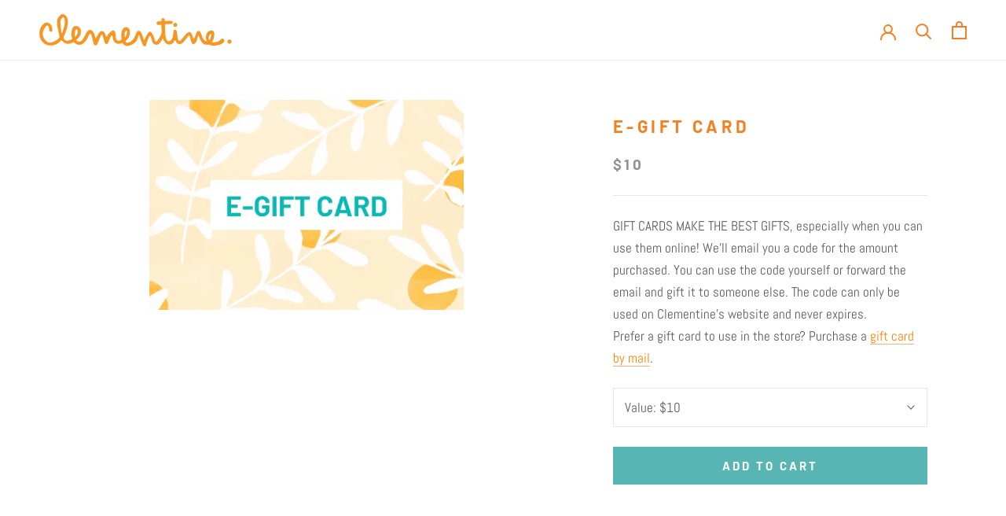

--- FILE ---
content_type: image/svg+xml
request_url: https://shopclementinerva.com/cdn/shop/t/4/assets/cursor-zoom-in.svg?v=19208503047523868441554258273
body_size: -592
content:
<svg width="35" height="35" viewBox="0 0 35 35" xmlns="http://www.w3.org/2000/svg">
  <g fill="none" fill-rule="nonzero">
    <circle fill="#ffffff" cx="17.5" cy="17.5" r="17.5"/>
    <path fill="#f38121" d="M24 18h-6v6h-1v-6h-6v-1h6v-6h1v6h6"/>
  </g>
</svg>